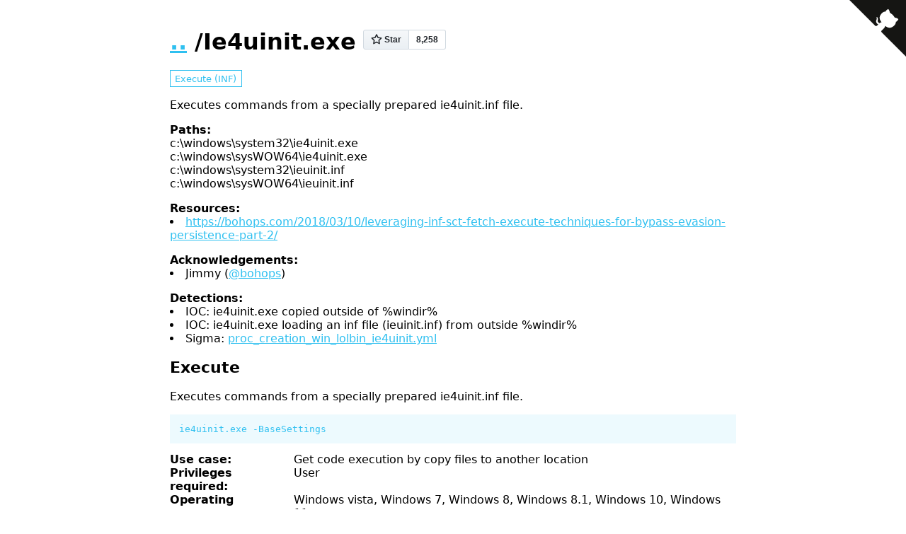

--- FILE ---
content_type: text/html; charset=utf-8
request_url: https://lolbas-project.github.io/lolbas/Binaries/Ie4uinit/
body_size: 2260
content:
<!DOCTYPE html>
<html lang="en">
<head>
    <meta charset="utf-8">
    <title>Ie4uinit | LOLBAS</title>
    <link rel="icon" href="/assets/favicon.png">
    <link rel="stylesheet" href="/assets/style.css" type="text/css">
    <meta name="viewport" content="width=device-width, initial-scale=1.0, maximum-scale=5.0, user-scalable=yes">
    <script async defer src="https://buttons.github.io/buttons.js"></script>
    <script async src="/assets/mitre_attack.js"></script><meta name="title" content="Ie4uinit on LOLBAS">
    <meta name="description" content="Ie4uinit.exe is a living-of-the-land file containing unexpected functionality that can be abused by attackers; this page lists all its use cases.">
    <meta property="og:title" name="og:title" content="Ie4uinit on LOLBAS">
    <meta property="og:site_name" name="og:site_name" content="LOLBAS">
    <meta property="og:type" name="og:type" content="object">
    <meta property="og:url" name="og:url" content="https://lolbas-project.github.io/lolbas/Binaries/Ie4uinit/">
    <meta property="og:image" name="og:image" content="https://lolbas-project.github.io/assets/logo.png">
    <meta property="og:description" name="og:description" content="Ie4uinit.exe is a living-of-the-land file containing unexpected functionality that can be abused by attackers; this page lists all its use cases.">
</head>
<body>
    <a href="https://github.com/LOLBAS-Project/LOLBAS" class="github-corner" aria-label="View source on Github"><svg width="80" height="80" viewBox="0 0 250 250" style="fill:#151513; color:#fff; position: absolute; top: 0; border: 0; right: 0;" aria-hidden="true"><path d="M0,0 L115,115 L130,115 L142,142 L250,250 L250,0 Z"></path><path d="M128.3,109.0 C113.8,99.7 119.0,89.6 119.0,89.6 C122.0,82.7 120.5,78.6 120.5,78.6 C119.2,72.0 123.4,76.3 123.4,76.3 C127.3,80.9 125.5,87.3 125.5,87.3 C122.9,97.6 130.6,101.9 134.4,103.2" fill="currentColor" style="transform-origin: 130px 106px;" class="octo-arm"></path><path d="M115.0,115.0 C114.9,115.1 118.7,116.5 119.8,115.4 L133.7,101.6 C136.9,99.2 139.9,98.4 142.2,98.6 C133.8,88.0 127.5,74.4 143.8,58.0 C148.5,53.4 154.0,51.2 159.7,51.0 C160.3,49.4 163.2,43.6 171.4,40.1 C171.4,40.1 176.1,42.5 178.8,56.2 C183.1,58.6 187.2,61.8 190.9,65.4 C194.5,69.0 197.7,73.2 200.1,77.6 C213.8,80.2 216.3,84.9 216.3,84.9 C212.7,93.1 206.9,96.0 205.4,96.6 C205.1,102.4 203.0,107.8 198.3,112.5 C181.9,128.9 168.3,122.5 157.7,114.1 C157.9,116.9 156.7,120.9 152.7,124.9 L141.0,136.5 C139.8,137.7 141.6,141.9 141.8,141.8 Z" fill="currentColor" class="octo-body"></path></svg></a><style>.github-corner:hover .octo-arm{animation:octocat-wave 560ms ease-in-out}@keyframes octocat-wave{0%,100%{transform:rotate(0)}20%,60%{transform:rotate(-25deg)}40%,80%{transform:rotate(10deg)}}@media (max-width:500px){.github-corner:hover .octo-arm{animation:none}.github-corner .octo-arm{animation:octocat-wave 560ms ease-in-out}}</style>
    	<h1><a href="/">..</a> /Ie4uinit.exe<div class="github-buttons">
        <a class="github-button" href="https://github.com/LOLBAS-Project/LOLBAS" data-icon="octicon-star" data-show-count="true" data-size="large" data-color-scheme="no-preference: light; light: light; dark: dark;" aria-label="Star LOLBAS-Project/LOLBAS on GitHub">Star</a>
    </div>
</h1>

	<div class="function-list"><div><a href="/lolbas/Binaries/Ie4uinit/#execute">Execute (INF)</a></div></div>

	<p>Executes commands from a specially prepared ie4uinit.inf file.</p>


	<script async src="https://www.googletagmanager.com/gtag/js?id=UA-133649096-1"></script>
	<script>
	window.dataLayer = window.dataLayer || [];
	function gtag(){dataLayer.push(arguments);}
	gtag('js', new Date());

	gtag('config', 'UA-133649096-1');
	</script>

	<script src="/assets/url_helper.js"></script>
	<section>
		<h3>Paths:</h3>
		<ul style="list-style-type:none">
			<li data-file-path>c:\windows\system32\ie4uinit.exe</li>
			<li data-file-path>c:\windows\sysWOW64\ie4uinit.exe</li>
			<li data-file-path>c:\windows\system32\ieuinit.inf</li>
			<li data-file-path>c:\windows\sysWOW64\ieuinit.inf</li>
		</ul>
	</section>
	<section>
		<h3>Resources:</h3>
		<ul>
			<li><a href="https://bohops.com/2018/03/10/leveraging-inf-sct-fetch-execute-techniques-for-bypass-evasion-persistence-part-2/">https://bohops.com/2018/03/10/leveraging-inf-sct-fetch-execute-techniques-for-bypass-evasion-persistence-part-2/</a></li>
		</ul>
	</section>
	
	<section>
		<h3>Acknowledgements:</h3>
		<ul>
			<li>Jimmy (<a href="https://twitter.com/@bohops">@bohops</a>)</li>
		</ul>
	</section>
	
	<section>
		<h3>Detections:</h3>
		<ul>
			<li>IOC: ie4uinit.exe copied outside of %windir%</li>
			<li>IOC: ie4uinit.exe loading an inf file (ieuinit.inf) from outside %windir%</li>
			<li>Sigma: <a href="https://github.com/SigmaHQ/sigma/blob/bea6f18d350d9c9fdc067f93dde0e9b11cc22dc2/rules/windows/process_creation/proc_creation_win_lolbin_ie4uinit.yml" target="_blank" data-shorten="true">https://github.com/SigmaHQ/sigma/blob/bea6f18d350d9c9fdc067f93dde0e9b11cc22dc2/rules/windows/process_creation/proc_creation_win_lolbin_ie4uinit.yml</a></li>
		</ul>
	</section>

	<section>
		<h2 id="execute" class="function-name">Execute</h2>
		<ol>
			<li>
				<p>Executes commands from a specially prepared ie4uinit.inf file.</p>

				<pre><code>ie4uinit.exe -BaseSettings</code></pre>
				<div class="properties">
					<dl class="row"><dt class="property">Use case</dt><dd><p>Get code execution by copy files to another location</p>
</dd></dl>
					<dl class="row"><dt class="property">Privileges required</dt><dd>User</dd></dl>
					<dl class="row"><dt class="property">Operating systems</dt><dd>Windows vista, Windows 7, Windows 8, Windows 8.1, Windows 10, Windows 11</dd></dl>
					<dl class="row"><dt class="property">ATT&CK&reg; technique</dt><dd><span data-attack-tid="T1218">T1218</span></dd></dl><dl class="tags row"><dt class="property">Tags</dt><dd><div class="tag tooltip-top tooltip-mobile" data-tooltip="This LOLBAS can trigger setup information (INF) files, which can be used for e.g. execution of command lines.">Execute: INF</div></dd></dl>
				</div>
			</li>
		</ol>
	</section>

    <script>
        // add permalink on headings
        document.querySelectorAll('h2').forEach((heading) => {
            const link = document.createElement('a');
            link.className = 'permalink';
            link.href = `#${heading.id}`;
            heading.appendChild(link);
        });
    </script>
</body>
</html>


--- FILE ---
content_type: text/css; charset=utf-8
request_url: https://lolbas-project.github.io/assets/style.css
body_size: 1516
content:
@media (min-width: 1000px){body{width:800px;margin:40px auto}p{text-align:justify}}@media not all and (min-width: 1000px){.github-corner{display:none}}@media (max-width: 500px){.header-box{flex-direction:column}#bin-table th:nth-child(3),#bin-table td:nth-child(3),#bin-table th:nth-child(4),#bin-table td:nth-child(4){display:none}ol:has(>:nth-child(2)){padding-left:1em !important}.properties .row{flex-wrap:wrap}.properties .row .property{min-width:unset;width:unset}h2.function-name{margin-top:1em !important;padding-top:1em;border-top:1px dotted black}}body{font-family:sans, sans-serif;word-break:break-word}code{padding:0.15em 0.25em;border-radius:0.25em;color:#2fc0f0;background:#edfafe}code .path{color:#777;border-bottom:1px dashed #2fc0f0}pre{background:#edfafe;padding:1em;overflow-x:auto;white-space:pre-wrap}pre code{padding:0;border-radius:0}a:link,a:visited{color:#2fc0f0}a:hover{color:#0d89b3}h2 .permalink,h3 .permalink,h4 .permalink,h5 .permalink{margin-left:5px;text-decoration:none;visibility:hidden}h2 .permalink::before,h3 .permalink::before,h4 .permalink::before,h5 .permalink::before{content:"#"}h2:target,h3:target,h4:target,h5:target{border-left:5px solid #2fc0f0;padding-left:5px}h2:hover .permalink,h3:hover .permalink,h4:hover .permalink,h5:hover .permalink{visibility:visible}h3{margin:0;font-weight:bold;font-size:1em}#bin-search{margin-top:1em;padding:0.5em;width:100%;box-sizing:border-box}#bin-table{width:100%}#bin-table th,#bin-table td{padding:0.1em 0.5em;overflow-wrap:anywhere}#bin-table th{text-align:left}#bin-table tbody tr:hover{background:#edfafe}#bin-table #search-message{display:none;text-align:center;padding:1em}.function-list{display:flex;flex-wrap:wrap;font-size:0.8rem;gap:1px 3px}.function-list div{flex-basis:1;display:inline-block;padding:0.25em 0.5em;border:1px solid #2fc0f0}.function-list div a:link,.function-list div a:visited{color:#2fc0f0;text-decoration:none}.function-list div:hover,.function-list div a:hover{color:#0d89b3;border-color:#0d89b3}.attack-technique-list{font-size:x-small}.examples{display:table;width:100%;table-layout:fixed;counter-reset:item;margin:0;padding:0}.examples li{display:table-row}.examples li:not(:only-child):before{display:table-cell;font-size:0.8rem;font-weight:bold;width:3em;text-align:center}.logo{margin-right:10px}.bin-name{font-family:Consolas, monospace;font-size:1.2rem}.function-name{font-size:1.4rem;font-weight:bold}.attack-technique-id{font-weight:bold}.github-buttons{display:inline-block;margin-left:10px}.github-buttons a.github-button{visibility:hidden}.header-box{display:flex}ul{margin:0;list-style-position:inside;padding-left:0}.external-favicon{width:16px;vertical-align:middle;font-size:0;display:inline-flex}#contributors{display:flex;flex-wrap:wrap;align-items:stretch;align-content:stretch;justify-content:flex-start;gap:1px 5px;min-height:50px}#contributors>div{padding:3px;border:1px solid #2fc0f0;border-radius:2px}.tags{display:flex;align-items:center}.tags dd{display:flex;gap:1px 5px;flex-wrap:wrap}.tag{background-color:#2fc0f0;color:white;cursor:pointer;display:inline-block;font-size:85%;padding:5px;position:relative}.properties{display:flex;flex-direction:column}.properties .row{display:flex;flex-direction:row}.properties .property{font-weight:bold;min-width:175px;width:175px;box-sizing:border-box}.properties .property::after{content:':\00a0';white-space:pre}ol+h2.function-name{margin-top:2em}ol{padding:0}ol li+li{margin-top:1em}ol li:only-child{list-style:none}dl.row>dd{margin:0}dd>p{margin:0}dl{margin:0}section+section{margin-top:1em}.path-highlight{color:#888}[data-tooltip]{cursor:pointer;display:inline-block;line-height:1;position:relative}[data-tooltip]::after{background-color:rgba(51,51,51,0.9);border-radius:.3rem;color:#fff;content:attr(data-tooltip);font-size:1rem;font-size:100%;font-weight:normal;line-height:1.15rem;opacity:0;padding:.25rem .5rem;position:absolute;text-align:left;text-transform:none;transition:opacity .2s;visibility:hidden;z-index:1;white-space:break-spaces;max-width:300px;width:300px}[data-tooltip].tooltip-top::before{border-style:solid;border-width:.3rem;content:"";opacity:0;position:absolute;transition:opacity .2s;visibility:hidden;border-color:rgba(51,51,51,0.9) transparent transparent transparent;top:-20%;left:50%;margin-left:-0.3rem}[data-tooltip].tooltip-top::after{bottom:120%;left:50%;transform:translate(-50%)}[data-tooltip].tooltip-bottom::before{border-style:solid;border-width:.3rem;content:"";opacity:0;position:absolute;transition:opacity .2s;visibility:hidden;border-color:transparent transparent rgba(51,51,51,0.9) transparent;bottom:0;left:50%;margin-left:-0.3rem}[data-tooltip].tooltip-bottom::after{top:100%;left:50%;transform:translate(-50%)}[data-tooltip].tooltip-left::before{border-style:solid;border-width:.3rem;content:"";opacity:0;position:absolute;transition:opacity .2s;visibility:hidden;border-color:transparent transparent transparent rgba(51,51,51,0.9);top:.3rem;right:calc(110% - .3rem);margin-top:-0.3rem}[data-tooltip].tooltip-left::after{top:-0.3rem;right:calc(110% + .3rem)}[data-tooltip].tooltip-right::before{border-style:solid;border-width:.3rem;content:"";opacity:0;position:absolute;transition:opacity .2s;visibility:hidden;border-color:transparent rgba(51,51,51,0.9) transparent transparent;top:50%;top:.3rem;left:calc(110% - .3rem);margin-top:-0.3rem}[data-tooltip].tooltip-right::after{top:-0.3rem;left:calc(110% + .3rem)}@media (max-width: 767px){[data-tooltip].tooltip-mobile::before{display:none}[data-tooltip].tooltip-mobile:after{font-size:1rem;max-width:20rem;position:fixed;bottom:1%;left:50%;text-align:left;transform:translate(-50%);white-space:break-spaces}}[data-tooltip]:hover::after,[data-tooltip][class*=tooltip-]:hover::before{visibility:visible;opacity:1}@media (prefers-color-scheme: dark){body{background:#212830;color:white}input{color:white;background:#36414e;border:1px solid #7a8da3}input::placeholder{color:#7a8da3}code,pre{background:#244656;color:inherit}#bin-table tbody tr:hover{background:#244656}.tag{background-color:#244656}.github-corner svg{fill:#585858 !important}code .path{color:#5fcef3;border-bottom:1px dashed #ccc}img.logo{filter:drop-shadow(0 0 3px #fff)}.function-list div{border:1px solid #244656;background-color:#252d36}.function-list div a:link,.function-list div a:visited{color:#2fc0f0}.function-list div:hover,.function-list div a:hover{color:#0d89b3;border-color:#0d89b3}}


--- FILE ---
content_type: application/javascript; charset=utf-8
request_url: https://lolbas-project.github.io/assets/url_helper.js
body_size: 299
content:
function shorten_url(url_input) {
    var url_parsed = new URL(url_input);
    if (['github.com', 'www.github.com'].includes(url_parsed.hostname) && url_parsed.pathname.includes('/blob/')) {
        let parts = url_parsed.pathname.split('/')
        return parts.slice(-1);
        // return "github.com/" + parts.slice(1,3).join('/') + "/(...)/" + parts.slice(-1)
    }
    return url_input
}

const highlight_path = file_path => file_path.replace(/(\&lt;.*?\&gt;)/g, '<span class="path-highlight">$1</span>');

window.addEventListener('load', function () {
    document.querySelectorAll('a[data-shorten]').forEach((element) => {
        element.innerHTML = shorten_url(element.innerHTML);
    });
    document.querySelectorAll('*[data-file-path]').forEach((element) => {
        element.innerHTML = highlight_path(element.innerHTML);
    });

    this.document.querySelectorAll("pre>code").forEach(x => {
        let value = x.innerText;

        const path_or_folder = y => y == 'folder' ? 'folder' : `file with a${y ? (' ' + y) : 'n arbitrary'} extension`
        const path_folder = y => y == 'folder' ? 'folder' : `file${y || '.ext'}`


        value = value.replace(/\{PATH(?::(folder|\.[a-zA-Z0-9.]+?))?\}/g, (_, y) => `<span class="path" title="A relative or absolute path to a ${path_or_folder(y)}.">${path_folder(y)}</span>`)
            .replace(/\{PATH_ABSOLUTE(?::(folder|\.[a-zA-Z0-9.]+?))?\}/g, (_, y) => `<span class="path" title="An absolute path to a ${path_or_folder(y)}.">C:\\Windows\\Temp\\${path_folder(y)}</span>`)
            .replace(/\{PATH_SMB(?::(folder|\.[a-zA-Z0-9.]+?))?\}/g, (_, y) => `<span class="path" title="An SMB path to a ${path_or_folder(y)}.">\\\\servername\\C$\\Windows\\Temp\\${path_folder(y)}</span>`)

            .replace(/\{REMOTEURL(?::(folder|\.[a-zA-Z0-9.]+?))?\}/g, (_, y) => `<span class="path" title="A URL for ${path_or_folder(y)}.">https://www.example.org/${path_folder(y)}</span>`)

            .replace(/\{CMD\}/g, `<span class="path" title="A command line.">cmd /c c:\\windows\\system32\\calc.exe</span>`)
            .replace(/\{CMD:args\}/g, `<span class="path" title="Command-line arguments.">/arg1 /arg2</span>`)

            .replace(/\{PID\}/g, `<span class="path" title="A process ID.">1234</span>`)
        x.innerHTML = value;
    });
});


--- FILE ---
content_type: application/javascript; charset=utf-8
request_url: https://lolbas-project.github.io/assets/mitre_attack.js
body_size: 7476
content:
// Version 17.0
mapping = {
    "T1001": "Data Obfuscation",
    "T1001.001": "Junk Data",
    "T1001.002": "Steganography",
    "T1001.003": "Protocol or Service Impersonation",
    "T1003": "OS Credential Dumping",
    "T1003.001": "LSASS Memory",
    "T1003.002": "Security Account Manager",
    "T1003.003": "NTDS",
    "T1003.004": "LSA Secrets",
    "T1003.005": "Cached Domain Credentials",
    "T1003.006": "DCSync",
    "T1003.007": "Proc Filesystem",
    "T1003.008": "/etc/passwd and /etc/shadow",
    "T1005": "Data from Local System",
    "T1006": "Direct Volume Access",
    "T1007": "System Service Discovery",
    "T1008": "Fallback Channels",
    "T1010": "Application Window Discovery",
    "T1011": "Exfiltration Over Other Network Medium",
    "T1011.001": "Exfiltration Over Bluetooth",
    "T1012": "Query Registry",
    "T1014": "Rootkit",
    "T1016": "System Network Configuration Discovery",
    "T1016.001": "Internet Connection Discovery",
    "T1016.002": "Wi-Fi Discovery",
    "T1018": "Remote System Discovery",
    "T1020": "Automated Exfiltration",
    "T1020.001": "Traffic Duplication",
    "T1021": "Remote Services",
    "T1021.001": "Remote Desktop Protocol",
    "T1021.002": "SMB/Windows Admin Shares",
    "T1021.003": "Distributed Component Object Model",
    "T1021.004": "SSH",
    "T1021.005": "VNC",
    "T1021.006": "Windows Remote Management",
    "T1021.007": "Cloud Services",
    "T1021.008": "Direct Cloud VM Connections",
    "T1025": "Data from Removable Media",
    "T1026": "Multiband Communication",
    "T1027": "Obfuscated Files or Information",
    "T1027.001": "Binary Padding",
    "T1027.002": "Software Packing",
    "T1027.003": "Steganography",
    "T1027.004": "Compile After Delivery",
    "T1027.005": "Indicator Removal from Tools",
    "T1027.006": "HTML Smuggling",
    "T1027.007": "Dynamic API Resolution",
    "T1027.008": "Stripped Payloads",
    "T1027.009": "Embedded Payloads",
    "T1027.010": "Command Obfuscation",
    "T1027.011": "Fileless Storage",
    "T1027.012": "LNK Icon Smuggling",
    "T1027.013": "Encrypted/Encoded File",
    "T1027.014": "Polymorphic Code",
    "T1027.015": "Compression",
    "T1027.016": "Junk Code Insertion",
    "T1027.017": "SVG Smuggling",
    "T1029": "Scheduled Transfer",
    "T1030": "Data Transfer Size Limits",
    "T1033": "System Owner/User Discovery",
    "T1034": "Path Interception",
    "T1036": "Masquerading",
    "T1036.001": "Invalid Code Signature",
    "T1036.002": "Right-to-Left Override",
    "T1036.003": "Rename Legitimate Utilities",
    "T1036.004": "Masquerade Task or Service",
    "T1036.005": "Match Legitimate Resource Name or Location",
    "T1036.006": "Space after Filename",
    "T1036.007": "Double File Extension",
    "T1036.008": "Masquerade File Type",
    "T1036.009": "Break Process Trees",
    "T1036.010": "Masquerade Account Name",
    "T1036.011": "Overwrite Process Arguments",
    "T1037": "Boot or Logon Initialization Scripts",
    "T1037.001": "Logon Script (Windows)",
    "T1037.002": "Login Hook",
    "T1037.003": "Network Logon Script",
    "T1037.004": "RC Scripts",
    "T1037.005": "Startup Items",
    "T1039": "Data from Network Shared Drive",
    "T1040": "Network Sniffing",
    "T1041": "Exfiltration Over C2 Channel",
    "T1043": "Commonly Used Port",
    "T1046": "Network Service Discovery",
    "T1047": "Windows Management Instrumentation",
    "T1048": "Exfiltration Over Alternative Protocol",
    "T1048.001": "Exfiltration Over Symmetric Encrypted Non-C2 Protocol",
    "T1048.002": "Exfiltration Over Asymmetric Encrypted Non-C2 Protocol",
    "T1048.003": "Exfiltration Over Unencrypted Non-C2 Protocol",
    "T1049": "System Network Connections Discovery",
    "T1051": "Shared Webroot",
    "T1052": "Exfiltration Over Physical Medium",
    "T1052.001": "Exfiltration over USB",
    "T1053": "Scheduled Task/Job",
    "T1053.002": "At",
    "T1053.003": "Cron",
    "T1053.004": "Launchd",
    "T1053.005": "Scheduled Task",
    "T1053.006": "Systemd Timers",
    "T1053.007": "Container Orchestration Job",
    "T1055": "Process Injection",
    "T1055.001": "Dynamic-link Library Injection",
    "T1055.002": "Portable Executable Injection",
    "T1055.003": "Thread Execution Hijacking",
    "T1055.004": "Asynchronous Procedure Call",
    "T1055.005": "Thread Local Storage",
    "T1055.008": "Ptrace System Calls",
    "T1055.009": "Proc Memory",
    "T1055.011": "Extra Window Memory Injection",
    "T1055.012": "Process Hollowing",
    "T1055.013": "Process Doppelg\u00e4nging",
    "T1055.014": "VDSO Hijacking",
    "T1055.015": "ListPlanting",
    "T1056": "Input Capture",
    "T1056.001": "Keylogging",
    "T1056.002": "GUI Input Capture",
    "T1056.003": "Web Portal Capture",
    "T1056.004": "Credential API Hooking",
    "T1057": "Process Discovery",
    "T1059": "Command and Scripting Interpreter",
    "T1059.001": "PowerShell",
    "T1059.002": "AppleScript",
    "T1059.003": "Windows Command Shell",
    "T1059.004": "Unix Shell",
    "T1059.005": "Visual Basic",
    "T1059.006": "Python",
    "T1059.007": "JavaScript",
    "T1059.008": "Network Device CLI",
    "T1059.009": "Cloud API",
    "T1059.010": "AutoHotKey & AutoIT",
    "T1059.011": "Lua",
    "T1059.012": "Hypervisor CLI",
    "T1061": "Graphical User Interface",
    "T1062": "Hypervisor",
    "T1064": "Scripting",
    "T1068": "Exploitation for Privilege Escalation",
    "T1069": "Permission Groups Discovery",
    "T1069.001": "Local Groups",
    "T1069.002": "Domain Groups",
    "T1069.003": "Cloud Groups",
    "T1070": "Indicator Removal",
    "T1070.001": "Clear Windows Event Logs",
    "T1070.002": "Clear Linux or Mac System Logs",
    "T1070.003": "Clear Command History",
    "T1070.004": "File Deletion",
    "T1070.005": "Network Share Connection Removal",
    "T1070.006": "Timestomp",
    "T1070.007": "Clear Network Connection History and Configurations",
    "T1070.008": "Clear Mailbox Data",
    "T1070.009": "Clear Persistence",
    "T1070.010": "Relocate Malware",
    "T1071": "Application Layer Protocol",
    "T1071.001": "Web Protocols",
    "T1071.002": "File Transfer Protocols",
    "T1071.003": "Mail Protocols",
    "T1071.004": "DNS",
    "T1071.005": "Publish/Subscribe Protocols",
    "T1072": "Software Deployment Tools",
    "T1074": "Data Staged",
    "T1074.001": "Local Data Staging",
    "T1074.002": "Remote Data Staging",
    "T1078": "Valid Accounts",
    "T1078.001": "Default Accounts",
    "T1078.002": "Domain Accounts",
    "T1078.003": "Local Accounts",
    "T1078.004": "Cloud Accounts",
    "T1080": "Taint Shared Content",
    "T1082": "System Information Discovery",
    "T1083": "File and Directory Discovery",
    "T1087": "Account Discovery",
    "T1087.001": "Local Account",
    "T1087.002": "Domain Account",
    "T1087.003": "Email Account",
    "T1087.004": "Cloud Account",
    "T1090": "Proxy",
    "T1090.001": "Internal Proxy",
    "T1090.002": "External Proxy",
    "T1090.003": "Multi-hop Proxy",
    "T1090.004": "Domain Fronting",
    "T1091": "Replication Through Removable Media",
    "T1092": "Communication Through Removable Media",
    "T1095": "Non-Application Layer Protocol",
    "T1098": "Account Manipulation",
    "T1098.001": "Additional Cloud Credentials",
    "T1098.002": "Additional Email Delegate Permissions",
    "T1098.003": "Additional Cloud Roles",
    "T1098.004": "SSH Authorized Keys",
    "T1098.005": "Device Registration",
    "T1098.006": "Additional Container Cluster Roles",
    "T1098.007": "Additional Local or Domain Groups",
    "T1102": "Web Service",
    "T1102.001": "Dead Drop Resolver",
    "T1102.002": "Bidirectional Communication",
    "T1102.003": "One-Way Communication",
    "T1104": "Multi-Stage Channels",
    "T1105": "Ingress Tool Transfer",
    "T1106": "Native API",
    "T1108": "Redundant Access",
    "T1110": "Brute Force",
    "T1110.001": "Password Guessing",
    "T1110.002": "Password Cracking",
    "T1110.003": "Password Spraying",
    "T1110.004": "Credential Stuffing",
    "T1111": "Multi-Factor Authentication Interception",
    "T1112": "Modify Registry",
    "T1113": "Screen Capture",
    "T1114": "Email Collection",
    "T1114.001": "Local Email Collection",
    "T1114.002": "Remote Email Collection",
    "T1114.003": "Email Forwarding Rule",
    "T1115": "Clipboard Data",
    "T1119": "Automated Collection",
    "T1120": "Peripheral Device Discovery",
    "T1123": "Audio Capture",
    "T1124": "System Time Discovery",
    "T1125": "Video Capture",
    "T1127": "Trusted Developer Utilities Proxy Execution",
    "T1127.001": "MSBuild",
    "T1127.002": "ClickOnce",
    "T1127.003": "JamPlus",
    "T1129": "Shared Modules",
    "T1132": "Data Encoding",
    "T1132.001": "Standard Encoding",
    "T1132.002": "Non-Standard Encoding",
    "T1133": "External Remote Services",
    "T1134": "Access Token Manipulation",
    "T1134.001": "Token Impersonation/Theft",
    "T1134.002": "Create Process with Token",
    "T1134.003": "Make and Impersonate Token",
    "T1134.004": "Parent PID Spoofing",
    "T1134.005": "SID-History Injection",
    "T1135": "Network Share Discovery",
    "T1136": "Create Account",
    "T1136.001": "Local Account",
    "T1136.002": "Domain Account",
    "T1136.003": "Cloud Account",
    "T1137": "Office Application Startup",
    "T1137.001": "Office Template Macros",
    "T1137.002": "Office Test",
    "T1137.003": "Outlook Forms",
    "T1137.004": "Outlook Home Page",
    "T1137.005": "Outlook Rules",
    "T1137.006": "Add-ins",
    "T1140": "Deobfuscate/Decode Files or Information",
    "T1149": "LC_MAIN Hijacking",
    "T1153": "Source",
    "T1175": "Component Object Model and Distributed COM",
    "T1176": "Software Extensions",
    "T1176.001": "Browser Extensions",
    "T1176.002": "IDE Extensions",
    "T1185": "Browser Session Hijacking",
    "T1187": "Forced Authentication",
    "T1189": "Drive-by Compromise",
    "T1190": "Exploit Public-Facing Application",
    "T1195": "Supply Chain Compromise",
    "T1195.001": "Compromise Software Dependencies and Development Tools",
    "T1195.002": "Compromise Software Supply Chain",
    "T1195.003": "Compromise Hardware Supply Chain",
    "T1197": "BITS Jobs",
    "T1199": "Trusted Relationship",
    "T1200": "Hardware Additions",
    "T1201": "Password Policy Discovery",
    "T1202": "Indirect Command Execution",
    "T1203": "Exploitation for Client Execution",
    "T1204": "User Execution",
    "T1204.001": "Malicious Link",
    "T1204.002": "Malicious File",
    "T1204.003": "Malicious Image",
    "T1204.004": "Malicious Copy and Paste",
    "T1205": "Traffic Signaling",
    "T1205.001": "Port Knocking",
    "T1205.002": "Socket Filters",
    "T1207": "Rogue Domain Controller",
    "T1210": "Exploitation of Remote Services",
    "T1211": "Exploitation for Defense Evasion",
    "T1212": "Exploitation for Credential Access",
    "T1213": "Data from Information Repositories",
    "T1213.001": "Confluence",
    "T1213.002": "Sharepoint",
    "T1213.003": "Code Repositories",
    "T1213.004": "Customer Relationship Management Software",
    "T1213.005": "Messaging Applications",
    "T1216": "System Script Proxy Execution",
    "T1216.001": "PubPrn",
    "T1216.002": "SyncAppvPublishingServer",
    "T1217": "Browser Information Discovery",
    "T1218": "System Binary Proxy Execution",
    "T1218.001": "Compiled HTML File",
    "T1218.002": "Control Panel",
    "T1218.003": "CMSTP",
    "T1218.004": "InstallUtil",
    "T1218.005": "Mshta",
    "T1218.007": "Msiexec",
    "T1218.008": "Odbcconf",
    "T1218.009": "Regsvcs/Regasm",
    "T1218.010": "Regsvr32",
    "T1218.011": "Rundll32",
    "T1218.012": "Verclsid",
    "T1218.013": "Mavinject",
    "T1218.014": "MMC",
    "T1218.015": "Electron Applications",
    "T1219": "Remote Access Tools",
    "T1219.001": "IDE Tunneling",
    "T1219.002": "Remote Desktop Software",
    "T1219.003": "Remote Access Hardware",
    "T1220": "XSL Script Processing",
    "T1221": "Template Injection",
    "T1222": "File and Directory Permissions Modification",
    "T1222.001": "Windows File and Directory Permissions Modification",
    "T1222.002": "Linux and Mac File and Directory Permissions Modification",
    "T1480": "Execution Guardrails",
    "T1480.001": "Environmental Keying",
    "T1480.002": "Mutual Exclusion",
    "T1482": "Domain Trust Discovery",
    "T1484": "Domain or Tenant Policy Modification",
    "T1484.001": "Group Policy Modification",
    "T1484.002": "Trust Modification",
    "T1485": "Data Destruction",
    "T1485.001": "Lifecycle-Triggered Deletion",
    "T1486": "Data Encrypted for Impact",
    "T1489": "Service Stop",
    "T1490": "Inhibit System Recovery",
    "T1491": "Defacement",
    "T1491.001": "Internal Defacement",
    "T1491.002": "External Defacement",
    "T1495": "Firmware Corruption",
    "T1496": "Resource Hijacking",
    "T1496.001": "Compute Hijacking",
    "T1496.002": "Bandwidth Hijacking",
    "T1496.003": "SMS Pumping",
    "T1496.004": "Cloud Service Hijacking",
    "T1497": "Virtualization/Sandbox Evasion",
    "T1497.001": "System Checks",
    "T1497.002": "User Activity Based Checks",
    "T1497.003": "Time Based Evasion",
    "T1498": "Network Denial of Service",
    "T1498.001": "Direct Network Flood",
    "T1498.002": "Reflection Amplification",
    "T1499": "Endpoint Denial of Service",
    "T1499.001": "OS Exhaustion Flood",
    "T1499.002": "Service Exhaustion Flood",
    "T1499.003": "Application Exhaustion Flood",
    "T1499.004": "Application or System Exploitation",
    "T1505": "Server Software Component",
    "T1505.001": "SQL Stored Procedures",
    "T1505.002": "Transport Agent",
    "T1505.003": "Web Shell",
    "T1505.004": "IIS Components",
    "T1505.005": "Terminal Services DLL",
    "T1505.006": "vSphere Installation Bundles",
    "T1518": "Software Discovery",
    "T1518.001": "Security Software Discovery",
    "T1525": "Implant Internal Image",
    "T1526": "Cloud Service Discovery",
    "T1528": "Steal Application Access Token",
    "T1529": "System Shutdown/Reboot",
    "T1530": "Data from Cloud Storage",
    "T1531": "Account Access Removal",
    "T1534": "Internal Spearphishing",
    "T1535": "Unused/Unsupported Cloud Regions",
    "T1537": "Transfer Data to Cloud Account",
    "T1538": "Cloud Service Dashboard",
    "T1539": "Steal Web Session Cookie",
    "T1542": "Pre-OS Boot",
    "T1542.001": "System Firmware",
    "T1542.002": "Component Firmware",
    "T1542.003": "Bootkit",
    "T1542.004": "ROMMONkit",
    "T1542.005": "TFTP Boot",
    "T1543": "Create or Modify System Process",
    "T1543.001": "Launch Agent",
    "T1543.002": "Systemd Service",
    "T1543.003": "Windows Service",
    "T1543.004": "Launch Daemon",
    "T1543.005": "Container Service",
    "T1546": "Event Triggered Execution",
    "T1546.001": "Change Default File Association",
    "T1546.002": "Screensaver",
    "T1546.003": "Windows Management Instrumentation Event Subscription",
    "T1546.004": "Unix Shell Configuration Modification",
    "T1546.005": "Trap",
    "T1546.006": "LC_LOAD_DYLIB Addition",
    "T1546.007": "Netsh Helper DLL",
    "T1546.008": "Accessibility Features",
    "T1546.009": "AppCert DLLs",
    "T1546.010": "AppInit DLLs",
    "T1546.011": "Application Shimming",
    "T1546.012": "Image File Execution Options Injection",
    "T1546.013": "PowerShell Profile",
    "T1546.014": "Emond",
    "T1546.015": "Component Object Model Hijacking",
    "T1546.016": "Installer Packages",
    "T1546.017": "Udev Rules",
    "T1547": "Boot or Logon Autostart Execution",
    "T1547.001": "Registry Run Keys / Startup Folder",
    "T1547.002": "Authentication Package",
    "T1547.003": "Time Providers",
    "T1547.004": "Winlogon Helper DLL",
    "T1547.005": "Security Support Provider",
    "T1547.006": "Kernel Modules and Extensions",
    "T1547.007": "Re-opened Applications",
    "T1547.008": "LSASS Driver",
    "T1547.009": "Shortcut Modification",
    "T1547.010": "Port Monitors",
    "T1547.012": "Print Processors",
    "T1547.013": "XDG Autostart Entries",
    "T1547.014": "Active Setup",
    "T1547.015": "Login Items",
    "T1548": "Abuse Elevation Control Mechanism",
    "T1548.001": "Setuid and Setgid",
    "T1548.002": "Bypass User Account Control",
    "T1548.003": "Sudo and Sudo Caching",
    "T1548.004": "Elevated Execution with Prompt",
    "T1548.005": "Temporary Elevated Cloud Access",
    "T1548.006": "TCC Manipulation",
    "T1550": "Use Alternate Authentication Material",
    "T1550.001": "Application Access Token",
    "T1550.002": "Pass the Hash",
    "T1550.003": "Pass the Ticket",
    "T1550.004": "Web Session Cookie",
    "T1552": "Unsecured Credentials",
    "T1552.001": "Credentials In Files",
    "T1552.002": "Credentials in Registry",
    "T1552.003": "Bash History",
    "T1552.004": "Private Keys",
    "T1552.005": "Cloud Instance Metadata API",
    "T1552.006": "Group Policy Preferences",
    "T1552.007": "Container API",
    "T1552.008": "Chat Messages",
    "T1553": "Subvert Trust Controls",
    "T1553.001": "Gatekeeper Bypass",
    "T1553.002": "Code Signing",
    "T1553.003": "SIP and Trust Provider Hijacking",
    "T1553.004": "Install Root Certificate",
    "T1553.005": "Mark-of-the-Web Bypass",
    "T1553.006": "Code Signing Policy Modification",
    "T1554": "Compromise Host Software Binary",
    "T1555": "Credentials from Password Stores",
    "T1555.001": "Keychain",
    "T1555.002": "Securityd Memory",
    "T1555.003": "Credentials from Web Browsers",
    "T1555.004": "Windows Credential Manager",
    "T1555.005": "Password Managers",
    "T1555.006": "Cloud Secrets Management Stores",
    "T1556": "Modify Authentication Process",
    "T1556.001": "Domain Controller Authentication",
    "T1556.002": "Password Filter DLL",
    "T1556.003": "Pluggable Authentication Modules",
    "T1556.004": "Network Device Authentication",
    "T1556.005": "Reversible Encryption",
    "T1556.006": "Multi-Factor Authentication",
    "T1556.007": "Hybrid Identity",
    "T1556.008": "Network Provider DLL",
    "T1556.009": "Conditional Access Policies",
    "T1557": "Adversary-in-the-Middle",
    "T1557.001": "LLMNR/NBT-NS Poisoning and SMB Relay",
    "T1557.002": "ARP Cache Poisoning",
    "T1557.003": "DHCP Spoofing",
    "T1557.004": "Evil Twin",
    "T1558": "Steal or Forge Kerberos Tickets",
    "T1558.001": "Golden Ticket",
    "T1558.002": "Silver Ticket",
    "T1558.003": "Kerberoasting",
    "T1558.004": "AS-REP Roasting",
    "T1558.005": "Ccache Files",
    "T1559": "Inter-Process Communication",
    "T1559.001": "Component Object Model",
    "T1559.002": "Dynamic Data Exchange",
    "T1559.003": "XPC Services",
    "T1560": "Archive Collected Data",
    "T1560.001": "Archive via Utility",
    "T1560.002": "Archive via Library",
    "T1560.003": "Archive via Custom Method",
    "T1561": "Disk Wipe",
    "T1561.001": "Disk Content Wipe",
    "T1561.002": "Disk Structure Wipe",
    "T1562": "Impair Defenses",
    "T1562.001": "Disable or Modify Tools",
    "T1562.002": "Disable Windows Event Logging",
    "T1562.003": "Impair Command History Logging",
    "T1562.004": "Disable or Modify System Firewall",
    "T1562.006": "Indicator Blocking",
    "T1562.007": "Disable or Modify Cloud Firewall",
    "T1562.008": "Disable or Modify Cloud Logs",
    "T1562.009": "Safe Mode Boot",
    "T1562.010": "Downgrade Attack",
    "T1562.011": "Spoof Security Alerting",
    "T1562.012": "Disable or Modify Linux Audit System",
    "T1563": "Remote Service Session Hijacking",
    "T1563.001": "SSH Hijacking",
    "T1563.002": "RDP Hijacking",
    "T1564": "Hide Artifacts",
    "T1564.001": "Hidden Files and Directories",
    "T1564.002": "Hidden Users",
    "T1564.003": "Hidden Window",
    "T1564.004": "NTFS File Attributes",
    "T1564.005": "Hidden File System",
    "T1564.006": "Run Virtual Instance",
    "T1564.007": "VBA Stomping",
    "T1564.008": "Email Hiding Rules",
    "T1564.009": "Resource Forking",
    "T1564.010": "Process Argument Spoofing",
    "T1564.011": "Ignore Process Interrupts",
    "T1564.012": "File/Path Exclusions",
    "T1564.013": "Bind Mounts",
    "T1564.014": "Extended Attributes",
    "T1565": "Data Manipulation",
    "T1565.001": "Stored Data Manipulation",
    "T1565.002": "Transmitted Data Manipulation",
    "T1565.003": "Runtime Data Manipulation",
    "T1566": "Phishing",
    "T1566.001": "Spearphishing Attachment",
    "T1566.002": "Spearphishing Link",
    "T1566.003": "Spearphishing via Service",
    "T1566.004": "Spearphishing Voice",
    "T1567": "Exfiltration Over Web Service",
    "T1567.001": "Exfiltration to Code Repository",
    "T1567.002": "Exfiltration to Cloud Storage",
    "T1567.003": "Exfiltration to Text Storage Sites",
    "T1567.004": "Exfiltration Over Webhook",
    "T1568": "Dynamic Resolution",
    "T1568.001": "Fast Flux DNS",
    "T1568.002": "Domain Generation Algorithms",
    "T1568.003": "DNS Calculation",
    "T1569": "System Services",
    "T1569.001": "Launchctl",
    "T1569.002": "Service Execution",
    "T1569.003": "Systemctl",
    "T1570": "Lateral Tool Transfer",
    "T1571": "Non-Standard Port",
    "T1572": "Protocol Tunneling",
    "T1573": "Encrypted Channel",
    "T1573.001": "Symmetric Cryptography",
    "T1573.002": "Asymmetric Cryptography",
    "T1574": "Hijack Execution Flow",
    "T1574.001": "DLL",
    "T1574.004": "Dylib Hijacking",
    "T1574.005": "Executable Installer File Permissions Weakness",
    "T1574.006": "Dynamic Linker Hijacking",
    "T1574.007": "Path Interception by PATH Environment Variable",
    "T1574.008": "Path Interception by Search Order Hijacking",
    "T1574.009": "Path Interception by Unquoted Path",
    "T1574.010": "Services File Permissions Weakness",
    "T1574.011": "Services Registry Permissions Weakness",
    "T1574.012": "COR_PROFILER",
    "T1574.013": "KernelCallbackTable",
    "T1574.014": "AppDomainManager",
    "T1578": "Modify Cloud Compute Infrastructure",
    "T1578.001": "Create Snapshot",
    "T1578.002": "Create Cloud Instance",
    "T1578.003": "Delete Cloud Instance",
    "T1578.004": "Revert Cloud Instance",
    "T1578.005": "Modify Cloud Compute Configurations",
    "T1580": "Cloud Infrastructure Discovery",
    "T1583": "Acquire Infrastructure",
    "T1583.001": "Domains",
    "T1583.002": "DNS Server",
    "T1583.003": "Virtual Private Server",
    "T1583.004": "Server",
    "T1583.005": "Botnet",
    "T1583.006": "Web Services",
    "T1583.007": "Serverless",
    "T1583.008": "Malvertising",
    "T1584": "Compromise Infrastructure",
    "T1584.001": "Domains",
    "T1584.002": "DNS Server",
    "T1584.003": "Virtual Private Server",
    "T1584.004": "Server",
    "T1584.005": "Botnet",
    "T1584.006": "Web Services",
    "T1584.007": "Serverless",
    "T1584.008": "Network Devices",
    "T1585": "Establish Accounts",
    "T1585.001": "Social Media Accounts",
    "T1585.002": "Email Accounts",
    "T1585.003": "Cloud Accounts",
    "T1586": "Compromise Accounts",
    "T1586.001": "Social Media Accounts",
    "T1586.002": "Email Accounts",
    "T1586.003": "Cloud Accounts",
    "T1587": "Develop Capabilities",
    "T1587.001": "Malware",
    "T1587.002": "Code Signing Certificates",
    "T1587.003": "Digital Certificates",
    "T1587.004": "Exploits",
    "T1588": "Obtain Capabilities",
    "T1588.001": "Malware",
    "T1588.002": "Tool",
    "T1588.003": "Code Signing Certificates",
    "T1588.004": "Digital Certificates",
    "T1588.005": "Exploits",
    "T1588.006": "Vulnerabilities",
    "T1588.007": "Artificial Intelligence",
    "T1589": "Gather Victim Identity Information",
    "T1589.001": "Credentials",
    "T1589.002": "Email Addresses",
    "T1589.003": "Employee Names",
    "T1590": "Gather Victim Network Information",
    "T1590.001": "Domain Properties",
    "T1590.002": "DNS",
    "T1590.003": "Network Trust Dependencies",
    "T1590.004": "Network Topology",
    "T1590.005": "IP Addresses",
    "T1590.006": "Network Security Appliances",
    "T1591": "Gather Victim Org Information",
    "T1591.001": "Determine Physical Locations",
    "T1591.002": "Business Relationships",
    "T1591.003": "Identify Business Tempo",
    "T1591.004": "Identify Roles",
    "T1592": "Gather Victim Host Information",
    "T1592.001": "Hardware",
    "T1592.002": "Software",
    "T1592.003": "Firmware",
    "T1592.004": "Client Configurations",
    "T1593": "Search Open Websites/Domains",
    "T1593.001": "Social Media",
    "T1593.002": "Search Engines",
    "T1593.003": "Code Repositories",
    "T1594": "Search Victim-Owned Websites",
    "T1595": "Active Scanning",
    "T1595.001": "Scanning IP Blocks",
    "T1595.002": "Vulnerability Scanning",
    "T1595.003": "Wordlist Scanning",
    "T1596": "Search Open Technical Databases",
    "T1596.001": "DNS/Passive DNS",
    "T1596.002": "WHOIS",
    "T1596.003": "Digital Certificates",
    "T1596.004": "CDNs",
    "T1596.005": "Scan Databases",
    "T1597": "Search Closed Sources",
    "T1597.001": "Threat Intel Vendors",
    "T1597.002": "Purchase Technical Data",
    "T1598": "Phishing for Information",
    "T1598.001": "Spearphishing Service",
    "T1598.002": "Spearphishing Attachment",
    "T1598.003": "Spearphishing Link",
    "T1598.004": "Spearphishing Voice",
    "T1599": "Network Boundary Bridging",
    "T1599.001": "Network Address Translation Traversal",
    "T1600": "Weaken Encryption",
    "T1600.001": "Reduce Key Space",
    "T1600.002": "Disable Crypto Hardware",
    "T1601": "Modify System Image",
    "T1601.001": "Patch System Image",
    "T1601.002": "Downgrade System Image",
    "T1602": "Data from Configuration Repository",
    "T1602.001": "SNMP (MIB Dump)",
    "T1602.002": "Network Device Configuration Dump",
    "T1606": "Forge Web Credentials",
    "T1606.001": "Web Cookies",
    "T1606.002": "SAML Tokens",
    "T1608": "Stage Capabilities",
    "T1608.001": "Upload Malware",
    "T1608.002": "Upload Tool",
    "T1608.003": "Install Digital Certificate",
    "T1608.004": "Drive-by Target",
    "T1608.005": "Link Target",
    "T1608.006": "SEO Poisoning",
    "T1609": "Container Administration Command",
    "T1610": "Deploy Container",
    "T1611": "Escape to Host",
    "T1612": "Build Image on Host",
    "T1613": "Container and Resource Discovery",
    "T1614": "System Location Discovery",
    "T1614.001": "System Language Discovery",
    "T1615": "Group Policy Discovery",
    "T1619": "Cloud Storage Object Discovery",
    "T1620": "Reflective Code Loading",
    "T1621": "Multi-Factor Authentication Request Generation",
    "T1622": "Debugger Evasion",
    "T1647": "Plist File Modification",
    "T1648": "Serverless Execution",
    "T1649": "Steal or Forge Authentication Certificates",
    "T1650": "Acquire Access",
    "T1651": "Cloud Administration Command",
    "T1652": "Device Driver Discovery",
    "T1653": "Power Settings",
    "T1654": "Log Enumeration",
    "T1656": "Impersonation",
    "T1657": "Financial Theft",
    "T1659": "Content Injection",
    "T1665": "Hide Infrastructure",
    "T1666": "Modify Cloud Resource Hierarchy",
    "T1667": "Email Bombing",
    "T1668": "Exclusive Control",
    "T1669": "Wi-Fi Networks",
    "T1671": "Cloud Application Integration",
    "T1672": "Email Spoofing",
    "T1673": "Virtual Machine Discovery",
    "T1674": "Input Injection",
    "T1675": "ESXi Administration Command"
  }


window.addEventListener('load', function () {
    document.querySelectorAll('*[data-attack-tid]').forEach((element) => {
        let tid = element.dataset['attackTid'];
        element.innerHTML = "<a href=\"https://attack.mitre.org/techniques/"+tid.replace('.','/')+"/\"><span class=\"attack-technique-id\">"+tid+"</span>: <span class=\"attack-technique-name\">" + mapping[tid] + "</span></a>"
    });


    // If there is a pre-existing query, refresh
    var search = document.getElementById('bin-search');
    if(search != null){
        var query = document.getElementById('bin-search').value.toLowerCase().trim();
        if(query){
            filter(query);
        }
    }
});
